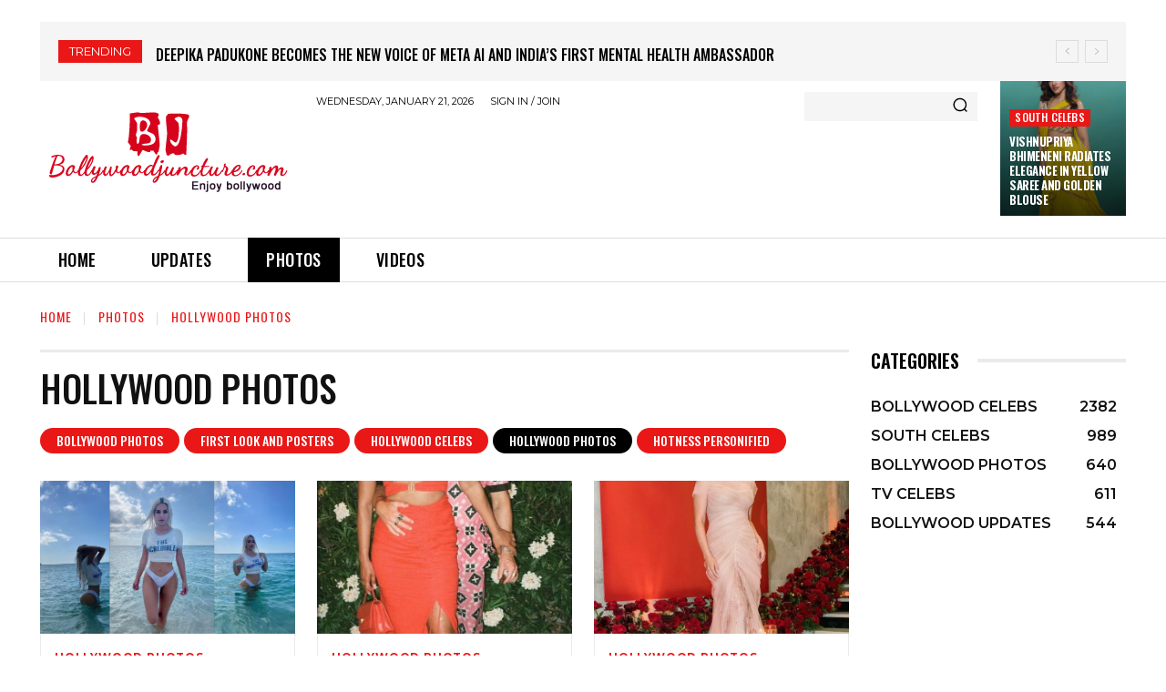

--- FILE ---
content_type: text/html; charset=utf-8
request_url: https://www.google.com/recaptcha/api2/aframe
body_size: 264
content:
<!DOCTYPE HTML><html><head><meta http-equiv="content-type" content="text/html; charset=UTF-8"></head><body><script nonce="qM9_i1tO1trbdS19ObOYfw">/** Anti-fraud and anti-abuse applications only. See google.com/recaptcha */ try{var clients={'sodar':'https://pagead2.googlesyndication.com/pagead/sodar?'};window.addEventListener("message",function(a){try{if(a.source===window.parent){var b=JSON.parse(a.data);var c=clients[b['id']];if(c){var d=document.createElement('img');d.src=c+b['params']+'&rc='+(localStorage.getItem("rc::a")?sessionStorage.getItem("rc::b"):"");window.document.body.appendChild(d);sessionStorage.setItem("rc::e",parseInt(sessionStorage.getItem("rc::e")||0)+1);localStorage.setItem("rc::h",'1769027250060');}}}catch(b){}});window.parent.postMessage("_grecaptcha_ready", "*");}catch(b){}</script></body></html>

--- FILE ---
content_type: application/javascript; charset=utf-8
request_url: https://fundingchoicesmessages.google.com/f/AGSKWxXJqiMlgXu5oif31g6a__K8Y7cnmgj5bj4EJa1EG2gUqLjh-v4prLJqxYK7u8R722sCkG-LEdUyNvHue9pN6DHlZd9hY4cGcWxSuLwV2vK_WPk7YxiG5OoGLQfocSFxy1hRGytcQUrEL5ashxRkJqNPr5k3IDVr3Q1vfqqx3jOP_ZMEFGjKhUe7iWX8/_/ad_detect./banner-ad_/ad_note./popundr./content_ad_
body_size: -1291
content:
window['b04e012d-2030-466d-8f15-11affa8a7b76'] = true;

--- FILE ---
content_type: application/javascript; charset=utf-8
request_url: https://fundingchoicesmessages.google.com/f/AGSKWxWWwvIBUd83Qs55-VqlO0L54cSQRsDLXwMYpjmShgPEY3IAa4fnLlzievjsPiHMIz1MXhAF3pLyuq3hueG5n5iNVQVj0yYzn9B78GZOm--if7ucwv0aK5wVqm102elG0p2ziv2n8A==?fccs=W251bGwsbnVsbCxudWxsLG51bGwsbnVsbCxudWxsLFsxNzY5MDI3MjUwLDIyMTAwMDAwMF0sbnVsbCxudWxsLG51bGwsW251bGwsWzcsNiw5XSxudWxsLDIsbnVsbCwiZW4iLG51bGwsbnVsbCxudWxsLG51bGwsbnVsbCwxXSwiaHR0cHM6Ly9ib2xseXdvb2RqdW5jdHVyZS5jb20vY2F0ZWdvcnkvcGhvdG9zL2hvbGx5d29vZC1waG90b3MvcGFnZS8yLyIsbnVsbCxbWzgsIjlvRUJSLTVtcXFvIl0sWzksImVuLVVTIl0sWzE5LCIyIl0sWzE3LCJbMF0iXSxbMjQsIiJdLFsyOSwiZmFsc2UiXV1d
body_size: 217
content:
if (typeof __googlefc.fcKernelManager.run === 'function') {"use strict";this.default_ContributorServingResponseClientJs=this.default_ContributorServingResponseClientJs||{};(function(_){var window=this;
try{
var qp=function(a){this.A=_.t(a)};_.u(qp,_.J);var rp=function(a){this.A=_.t(a)};_.u(rp,_.J);rp.prototype.getWhitelistStatus=function(){return _.F(this,2)};var sp=function(a){this.A=_.t(a)};_.u(sp,_.J);var tp=_.ed(sp),up=function(a,b,c){this.B=a;this.j=_.A(b,qp,1);this.l=_.A(b,_.Pk,3);this.F=_.A(b,rp,4);a=this.B.location.hostname;this.D=_.Fg(this.j,2)&&_.O(this.j,2)!==""?_.O(this.j,2):a;a=new _.Qg(_.Qk(this.l));this.C=new _.dh(_.q.document,this.D,a);this.console=null;this.o=new _.mp(this.B,c,a)};
up.prototype.run=function(){if(_.O(this.j,3)){var a=this.C,b=_.O(this.j,3),c=_.fh(a),d=new _.Wg;b=_.hg(d,1,b);c=_.C(c,1,b);_.jh(a,c)}else _.gh(this.C,"FCNEC");_.op(this.o,_.A(this.l,_.De,1),this.l.getDefaultConsentRevocationText(),this.l.getDefaultConsentRevocationCloseText(),this.l.getDefaultConsentRevocationAttestationText(),this.D);_.pp(this.o,_.F(this.F,1),this.F.getWhitelistStatus());var e;a=(e=this.B.googlefc)==null?void 0:e.__executeManualDeployment;a!==void 0&&typeof a==="function"&&_.To(this.o.G,
"manualDeploymentApi")};var vp=function(){};vp.prototype.run=function(a,b,c){var d;return _.v(function(e){d=tp(b);(new up(a,d,c)).run();return e.return({})})};_.Tk(7,new vp);
}catch(e){_._DumpException(e)}
}).call(this,this.default_ContributorServingResponseClientJs);
// Google Inc.

//# sourceURL=/_/mss/boq-content-ads-contributor/_/js/k=boq-content-ads-contributor.ContributorServingResponseClientJs.en_US.9oEBR-5mqqo.es5.O/d=1/exm=ad_blocking_detection_executable,kernel_loader,loader_js_executable,web_iab_tcf_v2_signal_executable/ed=1/rs=AJlcJMwtVrnwsvCgvFVyuqXAo8GMo9641A/m=cookie_refresh_executable
__googlefc.fcKernelManager.run('\x5b\x5b\x5b7,\x22\x5b\x5bnull,\\\x22bollywoodjuncture.com\\\x22,\\\x22AKsRol8jg9TWc2KDrPR8HIK85byLpCIggkhWD9Uo2rMvfPUTtfyq_YBNhBIxX8hSqaRMl6pEYyRjUVNUedKBCKOatRGQVtm_B47c34XQJ4uV-xdOm1Gp2iW5uEhl6SldecQsUh25jrRQEhEECOD0be4tH8nnbI0OQg\\\\u003d\\\\u003d\\\x22\x5d,null,\x5b\x5bnull,null,null,\\\x22https:\/\/fundingchoicesmessages.google.com\/f\/AGSKWxWl1Qbc6tyOLIltQ-bm21UP08xfZnty4wG1y3lnkXtjr2KHQHiyoKBtkUPdxEpxWKYv-8TZ6iwDQHqjSSebEyeu2gf0EDNI6YANNsEnEHXFrczXR3UbxZKd-d_9HT4SRkASMqpOyQ\\\\u003d\\\\u003d\\\x22\x5d,null,null,\x5bnull,null,null,\\\x22https:\/\/fundingchoicesmessages.google.com\/el\/AGSKWxUbbNKuVuPu2mhL5q4G-8Jraqo54Zfx-IG2eSSdE76xQpy5aMEG7Fe7wSqx6jAI3QbelnKXQdKd5AayCdawS6-7_6w5MqFxhjYwMaUze7MzeVf9jP3J-GQMJvFWmAfMIbIQAFoPcw\\\\u003d\\\\u003d\\\x22\x5d,null,\x5bnull,\x5b7,6,9\x5d,null,2,null,\\\x22en\\\x22,null,null,null,null,null,1\x5d,null,\\\x22Privacy and cookie settings\\\x22,\\\x22Close\\\x22,null,null,null,\\\x22Managed by Google. Complies with IAB TCF. CMP ID: 300\\\x22\x5d,\x5b3,1\x5d\x5d\x22\x5d\x5d,\x5bnull,null,null,\x22https:\/\/fundingchoicesmessages.google.com\/f\/AGSKWxVHRnr05Dvf2L0awkep5VYesc5lZmEA66ROf4qw6Dj_qCLve7eDjwDh1pajLuypuXTZzE9hKa0bZeCyTsIuCkVsRncAEQoCRq97tBLF0Dci4lf9llDlTNSADDhIw2PxjI2vJ_xftQ\\u003d\\u003d\x22\x5d\x5d');}